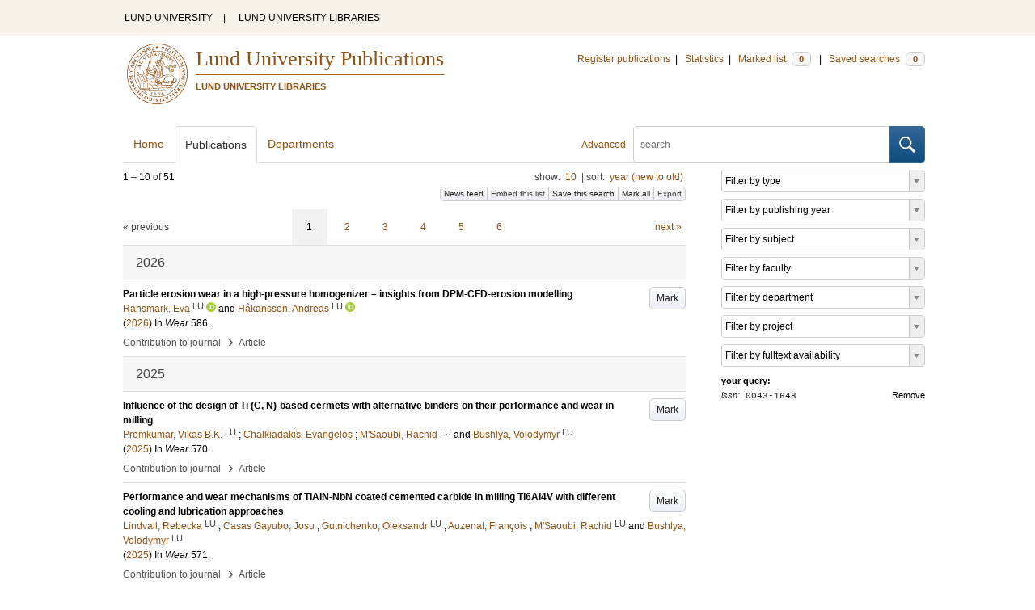

--- FILE ---
content_type: text/html; charset=utf-8
request_url: https://lup.lub.lu.se/search/publication?q=issn+exact+%220043-1648%22
body_size: 11932
content:
<!doctype html>
<html lang="en">
<head>
    <meta charset="utf-8"/>
    <title>Publications | Lund University Publications</title>
    <!--[if lt IE 9]>
    <script src="/search/assets/js/html5.js"></script>
    <![endif]-->
    <link rel="stylesheet" media="all" href="/search/assets/css/select2-style.css"/>
    <link rel="stylesheet" media="all" href="/search/assets/css/prettify.css"/>
    <link rel="stylesheet" media="all" href="/search/assets/css/style.css"/>

    <script src="/search/assets/js/jquery/jquery-3.6.0.min.js"></script>

    
        <script src="/search/assets/js/select2.min.js"></script>
    
        <!--[if lt IE 8]>
        <style type="text/css">
            input.button[type="submit"], button.button { border: none !important; }
            .button-append .button { height:30px; vertical-align:middle; }
            .button img { vertical-align: baseline; }
            nav > ul.horizontal, .short ul.horizontal { margin-right: -0.3em; }
            .search-form a, form.inline .button { margin-left: 0.3em; }
            .pagination li.prev, .pagination li.next { top: -2px; margin-right: -0.3em; }
            .select2-container-multi .select2-choices .select2-search-choice { padding-top: 1px; line-height: 16px; }
        </style>
        <![endif]-->
        <meta name="viewport" content="width=device-width, initial-scale=1, maximum-scale=1"/>
        <link rel="search" type="application/opensearchdescription+xml" href="https://lup.lub.lu.se/search/opensearch"/>
        <link rel="unapi-server" type="application/xml" href="https://lup.lub.lu.se/search/unapi"/>
        <link rel="alternate" type="application/rss+xml" title="Biblio hourly" href="https://lup.lub.lu.se/search/feed/hourly"/>
        <link rel="alternate" type="application/rss+xml" title="Biblio daily" href="https://lup.lub.lu.se/search/feed/daily"/>
        <link rel="alternate" type="application/rss+xml" title="Biblio weekly" href="https://lup.lub.lu.se/search/feed/weekly"/>
        <link rel="alternate" type="application/rss+xml" title="Biblio monthly" href="https://lup.lub.lu.se/search/feed/monthly"/>
        
    <meta name="totalResults" content="51"/>
    <meta name="startIndex" content="0"/>
    <meta name="itemsPerPage" content="10"/>
    <link rel="next" href="https://lup.lub.lu.se/search/publication?limit=10&amp;q=issn+exact+%220043-1648%22&amp;start=10"/>
    </head>
    <body lang="en">
        <div class="skipnav"><a href="#main-content">Skip to main content</a></div>
        <div id=godwrapper>
        <div class="topwrapper"> 
            <header class="topheader">
                <nav>
                    <a href="http://www.lu.se/">LUND UNIVERSITY</a><span class="divider">&nbsp;|&nbsp;</span>
                    <a href="http://www.lub.lu.se/">LUND UNIVERSITY LIBRARIES</a>
                </nav>
            </header>
        </div>
        
        <div class="wrapper">

            
            <header class="luheader">
                <div class="logo" role="banner"><img src="/search/assets/img/logo_lu_nolabel.svg" alt="Lund University"/></div>
                <div class="headerbox">
                <h1><a href="https://lup.lub.lu.se/search">Lund University Publications</a></h1>
                <h2>LUND UNIVERSITY LIBRARIES</h2>
                </div>
                <nav class="horizontal">
                    <a href="http://lucris.lu.se/" target="_blank">Register publications</a><span class="divider">&nbsp;|&nbsp;</span>
                    <a href="/lupStat" target="_blank">Statistics</a><span class="divider">&nbsp;|&nbsp;</span>
                    <a href="https://lup.lub.lu.se/search/marked">Marked list <span class="total-marked label">0</span></a><span class="divider">&nbsp;|&nbsp;</span>
                    <a href="https://lup.lub.lu.se/search/saved-searches">Saved searches <span class="total-saved-searches label">0</span></a>
                </nav>
            </header>
            
            <header>
                <form action="https://lup.lub.lu.se/search/simple_search" method="get" class="search-form" role="search">
  <a href="https://lup.lub.lu.se/search/advanced-search">Advanced</a>
  <div class="button-append"><input type="text" name="q" aria-label="search" value="" placeholder="search"><button class="button" type="submit"><img alt="search button" src="/search/assets/img/magnifying-glass.svg"/></button></div>
</form>

                <nav class="nav large">
                    <span><a href="https://lup.lub.lu.se/search">Home</a></span>
                    <span class="tab-active"><a href="https://lup.lub.lu.se/search/publication?sort=publicationstatus.desc&amp;sort=year.desc">Publications</a></span>
                    <span><a href="https://lup.lub.lu.se/search/organization">Departments</a></span>
                    
                </nav>
            </header>
            <main id="main-content" class="content">
                <ul class="plain wide hide" id="messages">
</ul>

                  <div id="hits">

    <header>
      <div class="search-range l"><span class="first">1</span> &ndash; <span class="last">10</span>&nbsp;of&nbsp;<span class="total">51</span></div>

      <div class="r">
    <ul class="horizontal">
        <li class="search-option">show: <a href="#search-limit-content">10</a></li>
        <li class="divider">|</li>
        <li class="search-option">sort: <a href="#search-sorts-content">year (new to old)</a></li>
    </ul>
</div>
    <div class="button-group r">
            <a role="button" class="button button-tiny button-gray" href="https://lup.lub.lu.se/search/feed/daily?q=issn+exact+%220043-1648%22">News feed</a><a role="button" class="search-option button button-tiny button-gray" href="#embed-list-content">Embed this list</a><a role="button" class="button button-tiny button-gray save-search" href="#">Save this search</a><a role="button" class="button button-tiny button-gray mark-all" href="#">Mark all</a><a role="button" class="search-option button button-tiny button-gray" href="#search-export-content">Export</a>
    </div>
<div class="search-option-content" id="search-limit-content">
    <a class="search-option-close close" href="#">Cancel</a>
    <ul class="horizontal">
                <li><a href="https://lup.lub.lu.se/search/search/publication?limit=5&q=issn+exact+%220043-1648%22">5</a></li>
                <li class="divider">|</li>
                <li><a href="https://lup.lub.lu.se/search/search/publication?limit=10&q=issn+exact+%220043-1648%22">10</a></li>
                <li class="divider">|</li>
                <li><a href="https://lup.lub.lu.se/search/search/publication?limit=15&q=issn+exact+%220043-1648%22">15</a></li>
                <li class="divider">|</li>
                <li><a href="https://lup.lub.lu.se/search/search/publication?limit=20&q=issn+exact+%220043-1648%22">20</a></li>
                <li class="divider">|</li>
                <li><a href="https://lup.lub.lu.se/search/search/publication?limit=50&q=issn+exact+%220043-1648%22">50</a></li>
                <li class="divider">|</li>
                <li><a href="https://lup.lub.lu.se/search/search/publication?limit=100&q=issn+exact+%220043-1648%22">100</a></li>
                <li class="divider">|</li>
                <li><a href="https://lup.lub.lu.se/search/search/publication?limit=250&q=issn+exact+%220043-1648%22">250</a></li>
    </ul>
</div>
<div class="search-option-content" id="search-sorts-content">
    <a class="search-option-close close" href="#">Cancel</a>    <form class="inline" action="https://lup.lub.lu.se/search/search/publication" method="get">
                <input type="hidden" name="q" value="issn exact &quot;0043-1648&quot;"/>
            <div class="form-field">
                <select name="sort" class="w-4 select" data-allow-clear="1">                        <option value="year.desc" selected>year (new to old)</option>                        <option value="year.asc">year (old to new)</option>                        <option value="relevance.desc">relevance</option>                        <option value="title.asc">title (a to z)</option>                        <option value="title.desc">title (z to a)</option>                        <option value="publication.asc">journal, book or series title (a to z)</option>                        <option value="publication.desc">journal, book or series title (z to a)</option>                        <option value="author.asc">first author (a to z)</option>                        <option value="author.desc">first author (z to a)</option>                        <option value="datecreated.desc">date added (new to old)</option>                        <option value="datecreated.asc">date added (old to new)</option>                        <option value="dateupdated.desc">date last changed (new to old)</option>                        <option value="dateupdated.asc">date last changed (old to new)</option>                        <option value="publicationstatus.desc">publication status (published first)</option>                        <option value="publicationstatus.asc">publication status (unpublished first)</option>                        <option value="dateapproved.desc">date approved (new to old)</option>                        <option value="dateapproved.asc">date approved (old to new)</option>                        <option value="type.asc">document type (a-z)</option>                        <option value="type.desc">document type (z-a)</option>                        <option value="publisher.asc">publisher name (a-z)</option>                        <option value="publisher.desc">publisher name (z-a)</option>
                </select>
            </div>
            <div class="form-field">
                <select name="sort" data-placeholder="and ..." class="w-4 select" data-allow-clear="1">
                        <option value="" label=" " selected></option>                        <option value="year.desc">year (new to old)</option>                        <option value="year.asc">year (old to new)</option>                        <option value="relevance.desc" selected>relevance</option>                        <option value="title.asc">title (a to z)</option>                        <option value="title.desc">title (z to a)</option>                        <option value="publication.asc">journal, book or series title (a to z)</option>                        <option value="publication.desc">journal, book or series title (z to a)</option>                        <option value="author.asc">first author (a to z)</option>                        <option value="author.desc">first author (z to a)</option>                        <option value="datecreated.desc">date added (new to old)</option>                        <option value="datecreated.asc">date added (old to new)</option>                        <option value="dateupdated.desc">date last changed (new to old)</option>                        <option value="dateupdated.asc">date last changed (old to new)</option>                        <option value="publicationstatus.desc">publication status (published first)</option>                        <option value="publicationstatus.asc">publication status (unpublished first)</option>                        <option value="dateapproved.desc">date approved (new to old)</option>                        <option value="dateapproved.asc">date approved (old to new)</option>                        <option value="type.asc">document type (a-z)</option>                        <option value="type.desc">document type (z-a)</option>                        <option value="publisher.asc">publisher name (a-z)</option>                        <option value="publisher.desc">publisher name (z-a)</option>
                </select>
            </div>
            <div class="form-field">
                <select name="sort" data-placeholder="and ..." class="w-4 select" data-allow-clear="1">
                        <option value="" label=" " selected></option>                        <option value="year.desc">year (new to old)</option>                        <option value="year.asc">year (old to new)</option>                        <option value="relevance.desc">relevance</option>                        <option value="title.asc">title (a to z)</option>                        <option value="title.desc">title (z to a)</option>                        <option value="publication.asc">journal, book or series title (a to z)</option>                        <option value="publication.desc">journal, book or series title (z to a)</option>                        <option value="author.asc">first author (a to z)</option>                        <option value="author.desc">first author (z to a)</option>                        <option value="datecreated.desc">date added (new to old)</option>                        <option value="datecreated.asc">date added (old to new)</option>                        <option value="dateupdated.desc">date last changed (new to old)</option>                        <option value="dateupdated.asc">date last changed (old to new)</option>                        <option value="publicationstatus.desc">publication status (published first)</option>                        <option value="publicationstatus.asc">publication status (unpublished first)</option>                        <option value="dateapproved.desc">date approved (new to old)</option>                        <option value="dateapproved.asc">date approved (old to new)</option>                        <option value="type.asc">document type (a-z)</option>                        <option value="type.desc">document type (z-a)</option>                        <option value="publisher.asc">publisher name (a-z)</option>                        <option value="publisher.desc">publisher name (z-a)</option>
                </select>
            </div>
        <div class="form-field">
            <button type="submit" class="button">Sort</button>
        </div>
    </form>
</div>
<div class="search-option-content" id="search-export-content">
    <a class="search-option-close close" href="#">Cancel</a>
    <form action="https://lup.lub.lu.se/search/publication/export" method="get">
                <input type="hidden" name="q" value="issn exact &quot;0043-1648&quot;"/>
        <div class="form-field">
            <select name="format" class="select">
                    <option value="xls">Excel - common fields</option>
                    <option value="xls2">Excel - all fields</option>
                    <option value="csv">CSV - common fields</option>
                    <option value="csv2">CSV - all fields</option>
                    <option value="bibtex">BibTeX</option>
                    <option value="ris">RIS (reference software)</option>
                    <option value="enw">RIS (End Note)</option>
            </select>
        </div>
        <div class="format-user-options">
            <div class="form-field">
                <label>style</label>
                <select name="style" class="select" data-minimum-results-for-search="15">
                        <option value="mla">MLA</option>
                        <option value="apa">APA</option>
                        <option value="chicago-author-date">Chicago author-date</option>
                        <option value="vancouver">Vancouver</option>
                </select>
            </div>
        </div>
        <div class="form-field">
            <button type="submit" class="button">Export</button>
        </div>
    </form>
    <script>
        (function() {
            var formats = $('#search-export-content select[name=format]').first();
            var formatUserOptions = $('#search-export-content .format-user-options');
            var showFormatOptions = function(fmt) {
                var format = formats.val();
                if (format === 'txt' || format === 'doc') {
                    formatUserOptions.css('display', 'inline');
                } else {
                    formatUserOptions.css('display', 'none');
                }
            };
            formats.change(function() { showFormatOptions(); });
            showFormatOptions();
        })();
    </script>
</div>

    <div class="search-option-content section" id="embed-list-content">
        <a class="search-option-close close" href="#">Close</a>
        <h4>Embed this list</h4>
        <form>
            <div class="form-field">
                <label>style</label>
                <select name="embed-style" class="select embed-style" data-allow-clear="1" data-placeholder="default">
                    <option value="" label=" "></option>
                        <option value="mla">MLA</option>
                        <option value="apa">APA</option>
                        <option value="chicago-author-date">Chicago author-date</option>
                        <option value="vancouver">Vancouver</option>
                </select>
            </div>
            <div class="clearfix">
                <div class="form-field l">
                    <label>width</label>
                    <input type="text" class="embed-width" value="100%"/>
                </div>
                <div class="form-field l">
                    <label>height</label>
                    <input type="text" class="embed-height" value="400"/>
                </div>
            </div>
            <div class="form-field">
                <label>hide</label>
                <div class="clearfix">
                    <label class="checkbox l"><input type="checkbox" name="hide-pagination" class="embed-hide-pagination" value="1"/> pagination</label>
                    <label class="checkbox l"><input type="checkbox" name="hide-info" class="embed-hide-info" value="1"/> info</label>
                    <label class="checkbox l"><input type="checkbox" name="hide-options" class="embed-hide-options" value="1"/> options</label>
                </div>
            </div>
        </form>
        <label>copy and paste the html snippet below into your own page:</label>
        <div class="code prettyprint iframe-code">
            <div><span class="tag">&lt;iframe</span>&nbsp;<span class="atn">src</span><span class="pun">=</span><span class="atv">"<span class="embed-url">https://lup.lub.lu.se/search/publication?embed=1&amp;q=issn+exact+%220043-1648%22</span><span class="embed-style-param"></span><span class="embed-hide-pagination-param" style="display:none;">&amp;amp;hide_pagination=1</span><span class="embed-hide-info-param" style="display:none;">&amp;amp;hide_info=1</span><span class="embed-hide-options-param" style="display:none;">&amp;amp;hide_options=1</span>"</span></div>
            <div>&nbsp;&nbsp;<span class="atn">width</span><span class="pun">=</span><span class="atv">"<span class="embed-width-value">100%</span>"</span></div>
            <div>&nbsp;&nbsp;<span class="atn">height</span><span class="pun">=</span><span class="atv">"<span class="embed-height-value">400</span>"</span></div>
            <div>&nbsp;&nbsp;<span class="atn">allowtransparency</span><span class="pun">=</span><span class="atv">"true"</span></div>
            <div>&nbsp;&nbsp;<span class="atn">frameborder</span><span class="pun">=</span><span class="atv">"0"</span><span class="tag">&gt;</span></div>
            <div class="tag">&lt;/iframe&gt;</div>
        </div>
    </div>
    </header>
    <div class="section">
    

<ul class="pagination">
  <li class="prev">&laquo; previous</li>
  <li class="current"><a href="https://lup.lub.lu.se/search/publication?limit=10&q=issn+exact+%220043-1648%22&start=0">1</a></li>
  <li><a href="https://lup.lub.lu.se/search/publication?limit=10&q=issn+exact+%220043-1648%22&start=10">2</a></li>
  <li><a href="https://lup.lub.lu.se/search/publication?limit=10&q=issn+exact+%220043-1648%22&start=20">3</a></li>
  <li><a href="https://lup.lub.lu.se/search/publication?limit=10&q=issn+exact+%220043-1648%22&start=30">4</a></li>
  <li><a href="https://lup.lub.lu.se/search/publication?limit=10&q=issn+exact+%220043-1648%22&start=40">5</a></li>
  <li><a href="https://lup.lub.lu.se/search/publication?limit=10&q=issn+exact+%220043-1648%22&start=50">6</a></li>
  <li class="next"><a href="https://lup.lub.lu.se/search/publication?limit=10&q=issn+exact+%220043-1648%22&start=10" class="underline-part">next &raquo;</a></li>
</ul>

<ul class="list">            <li class="heading">2026</li>
            <li class="short unmarked-record" id="bd66616a-aeb3-410f-b733-537a3513ac8a">
                        <a role="button" class="mark button button-gray r" href="#" data-marked="0" data-id="bd66616a-aeb3-410f-b733-537a3513ac8a">Mark</a>
<span class="title">
        <a href="https://lup.lub.lu.se/search/publication/bd66616a-aeb3-410f-b733-537a3513ac8a" target="_parent">Particle erosion wear in a high-pressure homogenizer – insights from DPM-CFD-erosion modelling</a>
</span>
    <div class="clearfix">

<span class="authors">	<span class="contributor vcard">			<a class="url" href="https://lup.lub.lu.se/search/person/9be42c7c-94ae-4cdc-9c47-6599c7c72e67" target="_parent">		<span class="fn">Ransmark, Eva</span></a>
				<sup title="Lund University" class="label label-plain locality">LU</sup>
				<a href="https://orcid.org/0009-0007-1393-5410"><img alt="orcid" style="height: 1em; width: auto" src="/search/assets/img/orcid64x64.png"/></a>
	</span> and 	<span class="contributor vcard">			<a class="url" href="https://lup.lub.lu.se/search/person/caa51160-0d87-4ecc-8b55-75ee3bd05962" target="_parent">		<span class="fn">Håkansson, Andreas</span></a>
				<sup title="Lund University" class="label label-plain locality">LU</sup>
				<a href="https://orcid.org/0000-0002-0002-661X"><img alt="orcid" style="height: 1em; width: auto" src="/search/assets/img/orcid64x64.png"/></a>
	</span></span>


    (<span class="year"><a href="https://lup.lub.lu.se/search/publication?q=publishingYear+exact+2026" target="_parent">2026</a></span>)


        In <span class="parent">Wear</span>
        <span class="volume">586</span>.


    </div>
    <ul class="horizontal">
        <li>
            <span class="type" href="https://lup.lub.lu.se/search/type/contributiontojournal" target="_parent">Contribution to journal</span>
            <span class="type larger">&nbsp;› </span>
            <span class="type" href="https://lup.lub.lu.se/search/type/contributiontojournal/article" target="_parent">Article</span>
        </li>
    </ul>

            </li>            <li class="heading">2025</li>
            <li class="short unmarked-record" id="92fba20e-1f7e-4d5e-aeb4-4019d5b16f87">
                        <a role="button" class="mark button button-gray r" href="#" data-marked="0" data-id="92fba20e-1f7e-4d5e-aeb4-4019d5b16f87">Mark</a>
<span class="title">
        <a href="https://lup.lub.lu.se/search/publication/92fba20e-1f7e-4d5e-aeb4-4019d5b16f87" target="_parent">Influence of the design of Ti (C, N)-based cermets with alternative binders on their performance and wear in milling</a>
</span>
    <div class="clearfix">

<span class="authors">	<span class="contributor vcard">			<a class="url" href="https://lup.lub.lu.se/search/person/3af83fb2-5e18-43e5-85eb-b85a97bc93ea" target="_parent">		<span class="fn">Premkumar, Vikas B.K.</span></a>
				<sup title="Lund University" class="label label-plain locality">LU</sup>
	</span>; 	<span class="contributor vcard">			<a class="url" href="https://lup.lub.lu.se/search/publication?q=author%3D%22Chalkiadakis%2C+Evangelos%22+or+(documentType+any+%22bookEditor+conferenceEditor%22+and+editor%3D%22Chalkiadakis%2C+Evangelos%22)" target="_parent">		<span class="fn">Chalkiadakis, Evangelos</span></a>
	</span>; 	<span class="contributor vcard">			<a class="url" href="https://lup.lub.lu.se/search/person/fb3798fe-2002-42c4-bf10-6dcab629299a" target="_parent">		<span class="fn">M'Saoubi, Rachid</span></a>
				<sup title="Lund University" class="label label-plain locality">LU</sup>
	</span> and 	<span class="contributor vcard">			<a class="url" href="https://lup.lub.lu.se/search/person/1f5cfcbd-ecbd-42aa-b2ea-d1a709ea3b40" target="_parent">		<span class="fn">Bushlya, Volodymyr</span></a>
				<sup title="Lund University" class="label label-plain locality">LU</sup>
	</span></span>


    (<span class="year"><a href="https://lup.lub.lu.se/search/publication?q=publishingYear+exact+2025" target="_parent">2025</a></span>)


        In <span class="parent">Wear</span>
        <span class="volume">570</span>.


    </div>
    <ul class="horizontal">
        <li>
            <span class="type" href="https://lup.lub.lu.se/search/type/contributiontojournal" target="_parent">Contribution to journal</span>
            <span class="type larger">&nbsp;› </span>
            <span class="type" href="https://lup.lub.lu.se/search/type/contributiontojournal/article" target="_parent">Article</span>
        </li>
    </ul>

            </li>
            <li class="short unmarked-record" id="460c9dc8-1c99-41e5-8c69-ec26d891f39f">
                        <a role="button" class="mark button button-gray r" href="#" data-marked="0" data-id="460c9dc8-1c99-41e5-8c69-ec26d891f39f">Mark</a>
<span class="title">
        <a href="https://lup.lub.lu.se/search/publication/460c9dc8-1c99-41e5-8c69-ec26d891f39f" target="_parent">Performance and wear mechanisms of TiAlN-NbN coated cemented carbide in milling Ti6Al4V with different cooling and lubrication approaches</a>
</span>
    <div class="clearfix">

<span class="authors">	<span class="contributor vcard">			<a class="url" href="https://lup.lub.lu.se/search/person/3a51a92d-ec73-45b5-9f3c-568d82dc876d" target="_parent">		<span class="fn">Lindvall, Rebecka</span></a>
				<sup title="Lund University" class="label label-plain locality">LU</sup>
	</span>; 	<span class="contributor vcard">			<a class="url" href="https://lup.lub.lu.se/search/publication?q=author%3D%22Casas+Gayubo%2C+Josu%22+or+(documentType+any+%22bookEditor+conferenceEditor%22+and+editor%3D%22Casas+Gayubo%2C+Josu%22)" target="_parent">		<span class="fn">Casas Gayubo, Josu</span></a>
	</span>; 	<span class="contributor vcard">			<a class="url" href="https://lup.lub.lu.se/search/person/998d7542-4a64-4093-9861-83422dba98b2" target="_parent">		<span class="fn">Gutnichenko, Oleksandr</span></a>
				<sup title="Lund University" class="label label-plain locality">LU</sup>
	</span>; 	<span class="contributor vcard">			<a class="url" href="https://lup.lub.lu.se/search/publication?q=author%3D%22Auzenat%2C+Fran%C3%A7ois%22+or+(documentType+any+%22bookEditor+conferenceEditor%22+and+editor%3D%22Auzenat%2C+Fran%C3%A7ois%22)" target="_parent">		<span class="fn">Auzenat, François</span></a>
	</span>; 	<span class="contributor vcard">			<a class="url" href="https://lup.lub.lu.se/search/person/fb3798fe-2002-42c4-bf10-6dcab629299a" target="_parent">		<span class="fn">M'Saoubi, Rachid</span></a>
				<sup title="Lund University" class="label label-plain locality">LU</sup>
	</span> and 	<span class="contributor vcard">			<a class="url" href="https://lup.lub.lu.se/search/person/1f5cfcbd-ecbd-42aa-b2ea-d1a709ea3b40" target="_parent">		<span class="fn">Bushlya, Volodymyr</span></a>
				<sup title="Lund University" class="label label-plain locality">LU</sup>
	</span></span>


    (<span class="year"><a href="https://lup.lub.lu.se/search/publication?q=publishingYear+exact+2025" target="_parent">2025</a></span>)


        In <span class="parent">Wear</span>
        <span class="volume">571</span>.


    </div>
    <ul class="horizontal">
        <li>
            <span class="type" href="https://lup.lub.lu.se/search/type/contributiontojournal" target="_parent">Contribution to journal</span>
            <span class="type larger">&nbsp;› </span>
            <span class="type" href="https://lup.lub.lu.se/search/type/contributiontojournal/article" target="_parent">Article</span>
        </li>
    </ul>

            </li>
            <li class="short unmarked-record" id="220b6fd7-6500-4f7f-aba3-118beeb13961">
                        <a role="button" class="mark button button-gray r" href="#" data-marked="0" data-id="220b6fd7-6500-4f7f-aba3-118beeb13961">Mark</a>
<span class="title">
        <a href="https://lup.lub.lu.se/search/publication/220b6fd7-6500-4f7f-aba3-118beeb13961" target="_parent">Wear behaviour of PVD (Ti,Si)N-(Ti,Al)N coated cemented carbide in down milling pearlitic compacted graphite iron</a>
</span>
    <div class="clearfix">

<span class="authors">	<span class="contributor vcard">			<a class="url" href="https://lup.lub.lu.se/search/person/a01d771d-ecc6-4c5c-ae01-ad5452665acf" target="_parent">		<span class="fn">Bello Bermejo, Juan Manuel</span></a>
				<sup title="Lund University" class="label label-plain locality">LU</sup>
				<a href="https://orcid.org/0000-0002-7980-8875"><img alt="orcid" style="height: 1em; width: auto" src="/search/assets/img/orcid64x64.png"/></a>
	</span>; 	<span class="contributor vcard">			<a class="url" href="https://lup.lub.lu.se/search/person/3a51a92d-ec73-45b5-9f3c-568d82dc876d" target="_parent">		<span class="fn">Lindvall, Rebecka</span></a>
				<sup title="Lund University" class="label label-plain locality">LU</sup>
	</span>; 	<span class="contributor vcard">			<a class="url" href="https://lup.lub.lu.se/search/publication?q=author%3D%22Saat%C3%A7i%2C+Berk%22+or+(documentType+any+%22bookEditor+conferenceEditor%22+and+editor%3D%22Saat%C3%A7i%2C+Berk%22)" target="_parent">		<span class="fn">Saatçi, Berk</span></a>
	</span>; 	<span class="contributor vcard">			<a class="url" href="https://lup.lub.lu.se/search/person/1300d488-50c2-4e31-8b74-197566e9b81b" target="_parent">		<span class="fn">Ståhl, Jan Eric</span></a>
				<sup title="Lund University" class="label label-plain locality">LU</sup>
	</span>; 	<span class="contributor vcard">			<a class="url" href="https://lup.lub.lu.se/search/publication?q=author%3D%22%C3%85berg%2C+Lena+Magnusson%22+or+(documentType+any+%22bookEditor+conferenceEditor%22+and+editor%3D%22%C3%85berg%2C+Lena+Magnusson%22)" target="_parent">		<span class="fn">Åberg, Lena Magnusson</span></a>
	</span>; 	<span class="contributor vcard">			<a class="url" href="https://lup.lub.lu.se/search/publication?q=author%3D%22Bohlin%2C+Oskar%22+or+(documentType+any+%22bookEditor+conferenceEditor%22+and+editor%3D%22Bohlin%2C+Oskar%22)" target="_parent">		<span class="fn">Bohlin, Oskar</span></a>
	</span> and 	<span class="contributor vcard">			<a class="url" href="https://lup.lub.lu.se/search/person/c057ca2e-d3bc-4565-8e98-4e555850756e" target="_parent">		<span class="fn">Windmark, Christina</span></a>
				<sup title="Lund University" class="label label-plain locality">LU</sup>
				<a href="https://orcid.org/0000-0002-1327-7944"><img alt="orcid" style="height: 1em; width: auto" src="/search/assets/img/orcid64x64.png"/></a>
	</span></span>


    (<span class="year"><a href="https://lup.lub.lu.se/search/publication?q=publishingYear+exact+2025" target="_parent">2025</a></span>)


        In <span class="parent">Wear</span>
        <span class="volume">570</span>.


    </div>
    <ul class="horizontal">
        <li>
            <span class="type" href="https://lup.lub.lu.se/search/type/contributiontojournal" target="_parent">Contribution to journal</span>
            <span class="type larger">&nbsp;› </span>
            <span class="type" href="https://lup.lub.lu.se/search/type/contributiontojournal/article" target="_parent">Article</span>
        </li>
    </ul>

            </li>
            <li class="short unmarked-record" id="ee03b4d9-f899-4e7d-a82b-dfebe05b3bd5">
                        <a role="button" class="mark button button-gray r" href="#" data-marked="0" data-id="ee03b4d9-f899-4e7d-a82b-dfebe05b3bd5">Mark</a>
<span class="title">
        <a href="https://lup.lub.lu.se/search/publication/ee03b4d9-f899-4e7d-a82b-dfebe05b3bd5" target="_parent">Impact of cutting tool and workpiece material on initial notch wear in turning</a>
</span>
    <div class="clearfix">

<span class="authors">	<span class="contributor vcard">			<a class="url" href="https://lup.lub.lu.se/search/person/e0e26a05-e1d5-435f-9b38-ace7d1bf9116" target="_parent">		<span class="fn">Sirtuli, Larissa Juliana</span></a>
				<sup title="Lund University" class="label label-plain locality">LU</sup>
				<a href="https://orcid.org/0000-0003-0670-3607"><img alt="orcid" style="height: 1em; width: auto" src="/search/assets/img/orcid64x64.png"/></a>
	</span>; 	<span class="contributor vcard">			<a class="url" href="https://lup.lub.lu.se/search/publication?q=author%3D%22Lindberg%2C+Fredrik%22+or+(documentType+any+%22bookEditor+conferenceEditor%22+and+editor%3D%22Lindberg%2C+Fredrik%22)" target="_parent">		<span class="fn">Lindberg, Fredrik</span></a>
	</span>; 	<span class="contributor vcard">			<a class="url" href="https://lup.lub.lu.se/search/publication?q=author%3D%22Boing%2C+Denis%22+or+(documentType+any+%22bookEditor+conferenceEditor%22+and+editor%3D%22Boing%2C+Denis%22)" target="_parent">		<span class="fn">Boing, Denis</span></a>
	</span>; 	<span class="contributor vcard">			<a class="url" href="https://lup.lub.lu.se/search/person/1f5cfcbd-ecbd-42aa-b2ea-d1a709ea3b40" target="_parent">		<span class="fn">Bushlya, Volodymyr</span></a>
				<sup title="Lund University" class="label label-plain locality">LU</sup>
	</span> and 	<span class="contributor vcard">			<a class="url" href="https://lup.lub.lu.se/search/person/47a212b1-5463-43c9-8407-dd7c75bfa7b7" target="_parent">		<span class="fn">Norgren, Susanne</span></a>
				<sup title="Lund University" class="label label-plain locality">LU</sup>
	</span></span>


    (<span class="year"><a href="https://lup.lub.lu.se/search/publication?q=publishingYear+exact+2025" target="_parent">2025</a></span>)


        In <span class="parent">Wear</span>
        <span class="volume">570</span>.


    </div>
    <ul class="horizontal">
        <li>
            <span class="type" href="https://lup.lub.lu.se/search/type/contributiontojournal" target="_parent">Contribution to journal</span>
            <span class="type larger">&nbsp;› </span>
            <span class="type" href="https://lup.lub.lu.se/search/type/contributiontojournal/article" target="_parent">Article</span>
        </li>
    </ul>

            </li>
            <li class="short unmarked-record" id="6a6dc042-98f0-4ccf-b436-197b72aa5faf">
                        <a role="button" class="mark button button-gray r" href="#" data-marked="0" data-id="6a6dc042-98f0-4ccf-b436-197b72aa5faf">Mark</a>
<span class="title">
        <a href="https://lup.lub.lu.se/search/publication/6a6dc042-98f0-4ccf-b436-197b72aa5faf" target="_parent">Mapping of friction, wear and particle emissions from high-speed train brakes</a>
</span>
    <div class="clearfix">

<span class="authors">	<span class="contributor vcard">			<a class="url" href="https://lup.lub.lu.se/search/person/49ab083e-2383-447e-8e51-9bb61b5c74a7" target="_parent">		<span class="fn">Lyu, Yezhe</span></a>
				<sup title="Lund University" class="label label-plain locality">LU</sup>
				<a href="https://orcid.org/0000-0001-7560-6232"><img alt="orcid" style="height: 1em; width: auto" src="/search/assets/img/orcid64x64.png"/></a>
	</span>; 	<span class="contributor vcard">			<a class="url" href="https://lup.lub.lu.se/search/publication?q=author%3D%22Zhang%2C+Qixiang%22+or+(documentType+any+%22bookEditor+conferenceEditor%22+and+editor%3D%22Zhang%2C+Qixiang%22)" target="_parent">		<span class="fn">Zhang, Qixiang</span></a>
	</span>; 	<span class="contributor vcard">			<a class="url" href="https://lup.lub.lu.se/search/publication?q=author%3D%22Tanzeglock%2C+Leonie%22+or+(documentType+any+%22bookEditor+conferenceEditor%22+and+editor%3D%22Tanzeglock%2C+Leonie%22)" target="_parent">		<span class="fn">Tanzeglock, Leonie</span></a>
	</span>; 	<span class="contributor vcard">			<a class="url" href="https://lup.lub.lu.se/search/publication?q=author%3D%22Tu%2C+Minghui%22+or+(documentType+any+%22bookEditor+conferenceEditor%22+and+editor%3D%22Tu%2C+Minghui%22)" target="_parent">		<span class="fn">Tu, Minghui</span></a>
	</span>; 	<span class="contributor vcard">			<a class="url" href="https://lup.lub.lu.se/search/publication?q=author%3D%22Mo%2C+Jiliang%22+or+(documentType+any+%22bookEditor+conferenceEditor%22+and+editor%3D%22Mo%2C+Jiliang%22)" target="_parent">		<span class="fn">Mo, Jiliang</span></a>
	</span>; 	<span class="contributor vcard">			<a class="url" href="https://lup.lub.lu.se/search/publication?q=author%3D%22Okuda%2C+Tomoaki%22+or+(documentType+any+%22bookEditor+conferenceEditor%22+and+editor%3D%22Okuda%2C+Tomoaki%22)" target="_parent">		<span class="fn">Okuda, Tomoaki</span></a>
	</span>; 	<span class="contributor vcard">			<a class="url" href="https://lup.lub.lu.se/search/person/7f6ee433-447b-4cd4-aa9b-aa9cac69d168" target="_parent">		<span class="fn">Pagels, Joakim</span></a>
				<sup title="Lund University" class="label label-plain locality">LU</sup>
	</span> and 	<span class="contributor vcard">			<a class="url" href="https://lup.lub.lu.se/search/person/dab3c103-f182-40d7-881a-f12cd05769ce" target="_parent">		<span class="fn">Wahlström, Jens</span></a>
				<sup title="Lund University" class="label label-plain locality">LU</sup>
				<a href="https://orcid.org/0000-0003-0696-7506"><img alt="orcid" style="height: 1em; width: auto" src="/search/assets/img/orcid64x64.png"/></a>
	</span></span>


    (<span class="year"><a href="https://lup.lub.lu.se/search/publication?q=publishingYear+exact+2025" target="_parent">2025</a></span>)


        In <span class="parent">Wear</span>
        <span class="volume">572-573</span>.


    </div>
    <ul class="horizontal">
        <li>
            <span class="type" href="https://lup.lub.lu.se/search/type/contributiontojournal" target="_parent">Contribution to journal</span>
            <span class="type larger">&nbsp;› </span>
            <span class="type" href="https://lup.lub.lu.se/search/type/contributiontojournal/article" target="_parent">Article</span>
        </li>
    </ul>

            </li>
            <li class="short unmarked-record" id="c1b5d903-2e20-42b7-a855-6bc3f4300de8">
                        <a role="button" class="mark button button-gray r" href="#" data-marked="0" data-id="c1b5d903-2e20-42b7-a855-6bc3f4300de8">Mark</a>
<span class="title">
        <a href="https://lup.lub.lu.se/search/publication/c1b5d903-2e20-42b7-a855-6bc3f4300de8" target="_parent">Simulation of friction and wear for a low-steel brake material based on experimental pv-mapping of its basic constituents</a>
</span>
    <div class="clearfix">

<span class="authors">	<span class="contributor vcard">			<a class="url" href="https://lup.lub.lu.se/search/person/6d2f19ef-df51-4cbd-8d9e-e0bb562ad49a" target="_parent">		<span class="fn">Francesco, Varriale</span></a>
				<sup title="Lund University" class="label label-plain locality">LU</sup>
	</span>; 	<span class="contributor vcard">			<a class="url" href="https://lup.lub.lu.se/search/publication?q=author%3D%22Davide%2C+Carlevaris%22+or+(documentType+any+%22bookEditor+conferenceEditor%22+and+editor%3D%22Davide%2C+Carlevaris%22)" target="_parent">		<span class="fn">Davide, Carlevaris</span></a>
	</span>; 	<span class="contributor vcard">			<a class="url" href="https://lup.lub.lu.se/search/person/49ab083e-2383-447e-8e51-9bb61b5c74a7" target="_parent">		<span class="fn">Yezhe, Lyu</span></a>
				<sup title="Lund University" class="label label-plain locality">LU</sup>
				<a href="https://orcid.org/0000-0001-7560-6232"><img alt="orcid" style="height: 1em; width: auto" src="/search/assets/img/orcid64x64.png"/></a>
	</span> and 	<span class="contributor vcard">			<a class="url" href="https://lup.lub.lu.se/search/person/dab3c103-f182-40d7-881a-f12cd05769ce" target="_parent">		<span class="fn">Jens, Wahlström</span></a>
				<sup title="Lund University" class="label label-plain locality">LU</sup>
				<a href="https://orcid.org/0000-0003-0696-7506"><img alt="orcid" style="height: 1em; width: auto" src="/search/assets/img/orcid64x64.png"/></a>
	</span></span>


    (<span class="year"><a href="https://lup.lub.lu.se/search/publication?q=publishingYear+exact+2025" target="_parent">2025</a></span>)


        In <span class="parent">Wear</span>
        <span class="volume">572-573</span>.


    </div>
    <ul class="horizontal">
        <li>
            <span class="type" href="https://lup.lub.lu.se/search/type/contributiontojournal" target="_parent">Contribution to journal</span>
            <span class="type larger">&nbsp;› </span>
            <span class="type" href="https://lup.lub.lu.se/search/type/contributiontojournal/article" target="_parent">Article</span>
        </li>
    </ul>

            </li>
            <li class="short unmarked-record" id="36bf0f65-62a0-4434-8920-33c8b6a93372">
                        <a role="button" class="mark button button-gray r" href="#" data-marked="0" data-id="36bf0f65-62a0-4434-8920-33c8b6a93372">Mark</a>
<span class="title">
        <a href="https://lup.lub.lu.se/search/publication/36bf0f65-62a0-4434-8920-33c8b6a93372" target="_parent">Analysis of tool wear in micromilling Ti6Al4V and its impact on generated surface integrity</a>
</span>
    <div class="clearfix">

<span class="authors">	<span class="contributor vcard">			<a class="url" href="https://lup.lub.lu.se/search/publication?q=author%3D%22Gon%C3%A7alves%2C+Maria+Clara+Coimbra%22+or+(documentType+any+%22bookEditor+conferenceEditor%22+and+editor%3D%22Gon%C3%A7alves%2C+Maria+Clara+Coimbra%22)" target="_parent">		<span class="fn">Gonçalves, Maria Clara Coimbra</span></a>
	</span>; 	<span class="contributor vcard">			<a class="url" href="https://lup.lub.lu.se/search/publication?q=author%3D%22Alsters%2C+Rob%22+or+(documentType+any+%22bookEditor+conferenceEditor%22+and+editor%3D%22Alsters%2C+Rob%22)" target="_parent">		<span class="fn">Alsters, Rob</span></a>
	</span>; 	<span class="contributor vcard">			<a class="url" href="https://lup.lub.lu.se/search/publication?q=author%3D%22Curtis%2C+David%22+or+(documentType+any+%22bookEditor+conferenceEditor%22+and+editor%3D%22Curtis%2C+David%22)" target="_parent">		<span class="fn">Curtis, David</span></a>
	</span>; 	<span class="contributor vcard">			<a class="url" href="https://lup.lub.lu.se/search/person/1f5cfcbd-ecbd-42aa-b2ea-d1a709ea3b40" target="_parent">		<span class="fn">Bushlya, Volodymyr</span></a>
				<sup title="Lund University" class="label label-plain locality">LU</sup>
	</span>; 	<span class="contributor vcard">			<a class="url" href="https://lup.lub.lu.se/search/person/fb3798fe-2002-42c4-bf10-6dcab629299a" target="_parent">		<span class="fn">M'Saoubi, Rachid</span></a>
				<sup title="Lund University" class="label label-plain locality">LU</sup>
	</span> and 	<span class="contributor vcard">			<a class="url" href="https://lup.lub.lu.se/search/publication?q=author%3D%22Ghadbeigi%2C+Hassan%22+or+(documentType+any+%22bookEditor+conferenceEditor%22+and+editor%3D%22Ghadbeigi%2C+Hassan%22)" target="_parent">		<span class="fn">Ghadbeigi, Hassan</span></a>
	</span></span>


    (<span class="year"><a href="https://lup.lub.lu.se/search/publication?q=publishingYear+exact+2025" target="_parent">2025</a></span>)


        In <span class="parent">Wear</span>
        <span class="volume">570</span>.


    </div>
    <ul class="horizontal">
        <li>
            <span class="type" href="https://lup.lub.lu.se/search/type/contributiontojournal" target="_parent">Contribution to journal</span>
            <span class="type larger">&nbsp;› </span>
            <span class="type" href="https://lup.lub.lu.se/search/type/contributiontojournal/article" target="_parent">Article</span>
        </li>
    </ul>

            </li>
            <li class="short unmarked-record" id="474f8c41-c90a-430b-9bc4-4867ca66a2dd">
                        <a role="button" class="mark button button-gray r" href="#" data-marked="0" data-id="474f8c41-c90a-430b-9bc4-4867ca66a2dd">Mark</a>
<span class="title">
        <a href="https://lup.lub.lu.se/search/publication/474f8c41-c90a-430b-9bc4-4867ca66a2dd" target="_parent">Quantification of tool wear mechanisms in machining : the case of controlled-microstructure AISI 316L</a>
</span>
    <div class="clearfix">

<span class="authors">	<span class="contributor vcard">			<a class="url" href="https://lup.lub.lu.se/search/person/9d0dd8d6-3b2d-4d27-8325-2133b92101bb" target="_parent">		<span class="fn">Hrechuk, Andrii</span></a>
				<sup title="Lund University" class="label label-plain locality">LU</sup>
				<a href="https://orcid.org/0000-0002-7249-2003"><img alt="orcid" style="height: 1em; width: auto" src="/search/assets/img/orcid64x64.png"/></a>
	</span>; 	<span class="contributor vcard">			<a class="url" href="https://lup.lub.lu.se/search/person/7e9475be-ea93-4316-b8fa-c1357279a3d6" target="_parent">		<span class="fn">Slipchenko, Kateryna</span></a>
				<sup title="Lund University" class="label label-plain locality">LU</sup>
				<a href="https://orcid.org/0000-0002-4305-0548"><img alt="orcid" style="height: 1em; width: auto" src="/search/assets/img/orcid64x64.png"/></a>
	</span>; 	<span class="contributor vcard">			<a class="url" href="https://lup.lub.lu.se/search/publication?q=author%3D%22Maistro%2C+Giulio%22+or+(documentType+any+%22bookEditor+conferenceEditor%22+and+editor%3D%22Maistro%2C+Giulio%22)" target="_parent">		<span class="fn">Maistro, Giulio</span></a>
	</span> and 	<span class="contributor vcard">			<a class="url" href="https://lup.lub.lu.se/search/person/1f5cfcbd-ecbd-42aa-b2ea-d1a709ea3b40" target="_parent">		<span class="fn">Bushlya, Volodymyr</span></a>
				<sup title="Lund University" class="label label-plain locality">LU</sup>
	</span></span>


    (<span class="year"><a href="https://lup.lub.lu.se/search/publication?q=publishingYear+exact+2025" target="_parent">2025</a></span>)


        In <span class="parent">Wear</span>
        <span class="volume">570</span>.


    </div>
    <ul class="horizontal">
        <li>
            <span class="type" href="https://lup.lub.lu.se/search/type/contributiontojournal" target="_parent">Contribution to journal</span>
            <span class="type larger">&nbsp;› </span>
            <span class="type" href="https://lup.lub.lu.se/search/type/contributiontojournal/article" target="_parent">Article</span>
        </li>
    </ul>

            </li>
            <li class="short unmarked-record" id="5055b46f-adb9-4fe1-b8bd-25f51d25fe42">
                        <a role="button" class="mark button button-gray r" href="#" data-marked="0" data-id="5055b46f-adb9-4fe1-b8bd-25f51d25fe42">Mark</a>
<span class="title">
        <a href="https://lup.lub.lu.se/search/publication/5055b46f-adb9-4fe1-b8bd-25f51d25fe42" target="_parent">On the influence of carbides in laser-cladded coating on friction, wear, and airborne particle emissions of disc brakes</a>
</span>
    <div class="clearfix">

<span class="authors">	<span class="contributor vcard">			<a class="url" href="https://lup.lub.lu.se/search/person/d521b7ec-6bd3-457a-b3e2-8471121bdfcf" target="_parent">		<span class="fn">Dridi, Bassent</span></a>
				<sup title="Lund University" class="label label-plain locality">LU</sup>
	</span>; 	<span class="contributor vcard">			<a class="url" href="https://lup.lub.lu.se/search/person/d6b6346a-1597-4714-abc4-6af9cab6153e" target="_parent">		<span class="fn">Hjelm, Rikard</span></a>
				<sup title="Lund University" class="label label-plain locality">LU</sup>
	</span>; 	<span class="contributor vcard">			<a class="url" href="https://lup.lub.lu.se/search/publication?q=author%3D%22Lattanzi%2C+Lucia%22+or+(documentType+any+%22bookEditor+conferenceEditor%22+and+editor%3D%22Lattanzi%2C+Lucia%22)" target="_parent">		<span class="fn">Lattanzi, Lucia</span></a>
	</span>; 	<span class="contributor vcard">			<a class="url" href="https://lup.lub.lu.se/search/publication?q=author%3D%22Awe%2C+Samuel%22+or+(documentType+any+%22bookEditor+conferenceEditor%22+and+editor%3D%22Awe%2C+Samuel%22)" target="_parent">		<span class="fn">Awe, Samuel</span></a>
	</span>; 	<span class="contributor vcard">			<a class="url" href="https://lup.lub.lu.se/search/person/7f6ee433-447b-4cd4-aa9b-aa9cac69d168" target="_parent">		<span class="fn">Pagels, Joakim</span></a>
				<sup title="Lund University" class="label label-plain locality">LU</sup>
	</span>; 	<span class="contributor vcard">			<a class="url" href="https://lup.lub.lu.se/search/person/dab3c103-f182-40d7-881a-f12cd05769ce" target="_parent">		<span class="fn">Wahlström, Jens</span></a>
				<sup title="Lund University" class="label label-plain locality">LU</sup>
				<a href="https://orcid.org/0000-0003-0696-7506"><img alt="orcid" style="height: 1em; width: auto" src="/search/assets/img/orcid64x64.png"/></a>
	</span> and 	<span class="contributor vcard">			<a class="url" href="https://lup.lub.lu.se/search/person/49ab083e-2383-447e-8e51-9bb61b5c74a7" target="_parent">		<span class="fn">Lyu, Yezhe</span></a>
				<sup title="Lund University" class="label label-plain locality">LU</sup>
				<a href="https://orcid.org/0000-0001-7560-6232"><img alt="orcid" style="height: 1em; width: auto" src="/search/assets/img/orcid64x64.png"/></a>
	</span></span>


    (<span class="year"><a href="https://lup.lub.lu.se/search/publication?q=publishingYear+exact+2025" target="_parent">2025</a></span>)


        In <span class="parent">Wear</span>
        <span class="volume">576-577</span>.


    </div>
    <ul class="horizontal">
        <li>
            <span class="type" href="https://lup.lub.lu.se/search/type/contributiontojournal" target="_parent">Contribution to journal</span>
            <span class="type larger">&nbsp;› </span>
            <span class="type" href="https://lup.lub.lu.se/search/type/contributiontojournal/article" target="_parent">Article</span>
        </li>
    </ul>

            </li>
</ul>


<ul class="pagination">
  <li class="prev">&laquo; previous</li>
  <li class="current"><a href="https://lup.lub.lu.se/search/publication?limit=10&q=issn+exact+%220043-1648%22&start=0">1</a></li>
  <li><a href="https://lup.lub.lu.se/search/publication?limit=10&q=issn+exact+%220043-1648%22&start=10">2</a></li>
  <li><a href="https://lup.lub.lu.se/search/publication?limit=10&q=issn+exact+%220043-1648%22&start=20">3</a></li>
  <li><a href="https://lup.lub.lu.se/search/publication?limit=10&q=issn+exact+%220043-1648%22&start=30">4</a></li>
  <li><a href="https://lup.lub.lu.se/search/publication?limit=10&q=issn+exact+%220043-1648%22&start=40">5</a></li>
  <li><a href="https://lup.lub.lu.se/search/publication?limit=10&q=issn+exact+%220043-1648%22&start=50">6</a></li>
  <li class="next"><a href="https://lup.lub.lu.se/search/publication?limit=10&q=issn+exact+%220043-1648%22&start=10" class="underline-part">next &raquo;</a></li>
</ul>

    </div>
  </div>
  <aside id="facets" class="small">
    <ul class="plain">
  <li title="Filter by document type">
    <select aria-label="Filter by type" class="select search-facet"
        data-minimum-results-for-search="100"
        data-placeholder="Filter by type"
        data-index="documentType">
        <option value="" label=" "></option>
        <option value="contributiontojournal">Contribution to journal (50)</option>
        <option value="contributiontobookanthology">Chapter in Book/Report/Conference proceeding (1)</option>
    </select>
  </li>      
  <li title="Filter by publishing year">
    <select aria-label="Filter by publishing year" class="select search-facet"
      data-minimum-results-for-search="100"
      data-placeholder="Filter by publishing year"
      data-index="year">
      <option value="" label=" "></option>
      <option value="2026">2026 (1)</option>
      <option value="2025">2025 (11)</option>
      <option value="2024">2024 (1)</option>
      <option value="2023">2023 (7)</option>
      <option value="2021">2021 (5)</option>
      <option value="2020">2020 (2)</option>
      <option value="2019">2019 (3)</option>
      <option value="2018">2018 (3)</option>
      <option value="2017">2017 (4)</option>
      <option value="2016">2016 (1)</option>
      <option value="2015">2015 (3)</option>
      <option value="2014">2014 (1)</option>
      <option value="2013">2013 (3)</option>
      <option value="2011">2011 (2)</option>
      <option value="2010">2010 (1)</option>
      <option value="2009">2009 (1)</option>
      <option value="2006">2006 (1)</option>
      <option value="1992">1992 (1)</option>
    </select>
  </li>
  <li title="Filter by subject">
    <select aria-label="Filter by subject" class="select search-facet"
      data-minimum-results-for-search="100"
      data-placeholder="Filter by subject"
      data-index="subject">
      <option value="" label=" "></option>
      <option value="20399">Other Mechanical Engineering (18)</option>
      <option value="20505">Manufacturing, Surface and Joining Technology (16)</option>
      <option value="205">Materials Engineering (8)</option>
      <option value="203">Mechanical Engineering (4)</option>
      <option value="20506">Metallurgy and Metallic Materials (4)</option>
      <option value="20302">Vehicle and Aerospace Engineering (2)</option>
      <option value="10402">Physical Chemistry (including Surface- and Colloid Chemistry) (1)</option>
      <option value="20306">Fluid Mechanics (1)</option>
      <option value="20407">Circular Food Process Technologies (1)</option>
      <option value="20502">Composite Science and Engineering (1)</option>
      <option value="20599">Other Materials Engineering (1)</option>
    </select>
  </li>
  <li title="Filter by faculty">
    <select aria-label="Filter by faculty" class="select search-facet"
      data-placeholder="Filter by faculty"
      data-index="department">
      <option value="" label=" "></option>
      
      <option value="v1000170">Faculty of Engineering, LTH (38)</option>
      
      <option value="v1000600">Faculty of Science (5)</option>
    </select>
  </li>
  <li title="Filter by department">
    <select aria-label="Filter by department" class="select search-facet"
      data-placeholder="Filter by department"
      data-index="department">
      <option value="" label=" "></option>
<!--      <option value="v1000200">v1000200 &ndash;  (38)</option>
-->
          <option value="v1000200">Departments at LTH (38)</option>
          
<!--      <option value="v1000248">v1000248 &ndash;  (35)</option>
-->
          <option value="v1000248">Department of Industrial and Mechanical Sciences (35)</option>
          
<!--      <option value="v1000249">v1000249 &ndash;  (29)</option>
-->
          <option value="v1000249">Production and Materials Engineering (29)</option>
          
<!--      <option value="v1001235">v1001235 &ndash;  (26)</option>
-->
          <option value="v1001235">Strategic research areas (SRA) (26)</option>
          
<!--      <option value="v1001345">v1001345 &ndash;  (26)</option>
-->
          <option value="v1001345">Profile areas and other strong research environments (26)</option>
          
<!--      <option value="v1001246">v1001246 &ndash;  (23)</option>
-->
          <option value="v1001246">SPI: Sustainable Production Initiative (23)</option>
          
<!--      <option value="v1000171">v1000171 &ndash;  (12)</option>
-->
          <option value="v1000171">Other operations, LTH (12)</option>
          
<!--      <option value="v1000190">v1000190 &ndash;  (12)</option>
-->
          <option value="v1000190">NanoLund: Centre for Nanoscience (12)</option>
          
<!--      <option value="v1001502">v1001502 &ndash;  (8)</option>
-->
          <option value="v1001502">LTH Profile areas (8)</option>
          
<!--      <option value="v1001743">v1001743 &ndash;  (5)</option>
-->
          <option value="v1001743">Competence centers, LTH (5)</option>
          
<!--      <option value="v1001746">v1001746 &ndash;  (5)</option>
-->
          <option value="v1001746">Sentio: Integrated Sensors and Adaptive Technology for Sustainable Products and Manufacturing (5)</option>
          
<!--      <option value="v1001503">v1001503 &ndash;  (4)</option>
-->
          <option value="v1001503">LTH Profile Area: Aerosols (4)</option>
          
<!--      <option value="v1001504">v1001504 &ndash;  (4)</option>
-->
          <option value="v1001504">LTH Profile Area: Nanoscience and Semiconductor Technology (4)</option>
          
<!--      <option value="v1001565">v1001565 &ndash;  (4)</option>
-->
          <option value="v1001565">Mechanics, Materials and Component Design (4)</option>
          
<!--      <option value="v1000189">v1000189 &ndash;  (3)</option>
-->
          <option value="v1000189">Metalund (3)</option>
          
<!--      <option value="v1000235">v1000235 &ndash;  (3)</option>
-->
          <option value="v1000235">Department of Design Sciences (3)</option>
          
<!--      <option value="v1000237">v1000237 &ndash;  (3)</option>
-->
          <option value="v1000237">Ergonomics and Aerosol Technology (3)</option>
          
<!--      <option value="v1000226">v1000226 &ndash;  (2)</option>
-->
          <option value="v1000226">Department of Construction Sciences (2)</option>
          
<!--      <option value="v1000231">v1000231 &ndash;  (2)</option>
-->
          <option value="v1000231">Solid Mechanics (2)</option>
          
<!--      <option value="v1000250">v1000250 &ndash;  (2)</option>
-->
          <option value="v1000250">Machine Elements (2)</option>
          
<!--      <option value="v1000615">v1000615 &ndash;  (2)</option>
-->
          <option value="v1000615">Centre for Environmental and Climate Science (CEC) (2)</option>
          
<!--      <option value="v1000618">v1000618 &ndash;  (2)</option>
-->
          <option value="v1000618">MERGE: ModElling the Regional and Global Earth system (2)</option>
          
<!--      <option value="v1000245">v1000245 &ndash;  (1)</option>
-->
          <option value="v1000245">Division of Food and Pharma (1)</option>
          
<!--      <option value="v1000282">v1000282 &ndash;  (1)</option>
-->
          <option value="v1000282">Educational programmes, LTH (1)</option>
          
<!--      <option value="v1000621">v1000621 &ndash;  (1)</option>
-->
          <option value="v1000621">Department of Physics (1)</option>
          
<!--      <option value="v1000629">v1000629 &ndash;  (1)</option>
-->
          <option value="v1000629">Nuclear physics (1)</option>
          
<!--      <option value="v1000634">v1000634 &ndash;  (1)</option>
-->
          <option value="v1000634">Department of Geology (1)</option>
          
<!--      <option value="v1000647">v1000647 &ndash;  (1)</option>
-->
          <option value="v1000647">Department of Chemistry (1)</option>
          
<!--      <option value="v1000651">v1000651 &ndash;  (1)</option>
-->
          <option value="v1000651">Centre for Analysis and Synthesis (1)</option>
          
<!--      <option value="v1001275">v1001275 &ndash;  (1)</option>
-->
          <option value="v1001275">Production and Materials Engineering (master) (1)</option>
          
<!--      <option value="v1001508">v1001508 &ndash;  (1)</option>
-->
          <option value="v1001508">LTH Profile Area: The Energy Transition (1)</option>
          
<!--      <option value="v1001528">v1001528 &ndash;  (1)</option>
-->
          <option value="v1001528">Lund University Profile areas (1)</option>
          
<!--      <option value="v1001531">v1001531 &ndash;  (1)</option>
-->
          <option value="v1001531">LU Profile Area: Light and Materials (1)</option>
          
<!--      <option value="v1001618">v1001618 &ndash;  (1)</option>
-->
          <option value="v1001618">LTH Profile Area: Food and Bio (1)</option>
          
<!--      <option value="v1001661">v1001661 &ndash;  (1)</option>
-->
          <option value="v1001661">Department of Process and Life Science Engineering (1)</option>
          
<!--      <option value="v1001700">v1001700 &ndash;  (1)</option>
-->
          <option value="v1001700">SEM-lab (1)</option>
          
    </select>
  </li>  
  <li title="Filter by project">
    <select aria-label="Filter by project" class="select search-facet"
      data-placeholder="Filter by project"
      data-index="project">
      <option value="" label=" "></option>            <option value="91ca2d19-478f-449b-9c92-114228275df4">Flintstone2020 (2)</option>                <option value="c203b3bc-6ef5-4a98-97b9-6b887bbf6ac7">Lead-Free Copper Alloys in Products and Components (1)</option>                <option value="ead270ff-7387-41d9-8226-315988d1e176">Lead-free brass (1)</option>    
    </select>
  </li>
  <li title="Filter by fulltext availability">
    <select aria-label="Filter by fulltext availability" class="select search-facet"
      data-placeholder="Filter by fulltext availability"
      data-index="fulltext">
      <option value="" label=" "></option>
      
      <option value="1">Only publications with fulltext (2)</option>
    </select>
  </li>

</ul>

<dl>
  <dt>your query:</dt>
  <dd>    <a class="r" href="https://lup.lub.lu.se/search/publication">Remove</a>
    <span class="code"><span class=query-field>issn:</span> 0043-1648</span>
  </dd>
</dl>

  </aside>
            </main>
        </div>
                <div class="footerwrapper">
                        <footer>
                                <span>Built with <a href="http://librecat.org">LibreCat&nbsp;&nbsp;<img alt="librecat" src="/search/assets/img/librecat.png"/></a></span>
                                <nav class="plain">
                                    <a href="https://lup.lub.lu.se/search/doc/userguide">User guide</a><span class="divider">&nbsp;|&nbsp;</span>
                                    <!--
                                            <a href="https://lup.lub.lu.se/search/doc/api">Download &amp; API</a><span class="divider">&nbsp;|&nbsp;</span>
                                    -->
                                    <a href="https://www.ub.lu.se/accessibility-lund-university-publications">About accessibility</a><span class="divider">&nbsp;|&nbsp;</span>
                                    <a href="https://lup.lub.lu.se/search/contact">Contact</a>
                                </nav>
                        </footer>
                </div>
        <script>
    
    
        function yearRangeToCQL(field, val) {
            str = $.trim(val);
            str = str.replace(/[^0-9\-<>= ]/g,' ');
            str = str.replace(/[ ][ ]+/g,' ');
        
            var q = '';   
            var matches;
            
            if (str.match(/^- *[1-9][0-9]{3}$/))
                str = str.replace('-', '<=');
            if (str.match(/^[1-9][0-9]{3} *-$/))
                str = str.replace('-', '>=');

            if (matches = str.match(/^[1-9][0-9]{3}$/)) {
                q = field+' = '+matches[0];
            }   else if( matches = /^([1-9][0-9]{3}) *- *([1-9][0-9]{3})$/.exec(str)) {
                if (parseInt(matches[1]) > parseInt(matches[2]))
                    return "";
                q = field + ' >= ' + matches[1] + ' and ' + field + ' <= ' + matches[2];
            } else if( matches = /^([><=])(=)? *([1-9][0-9]{3})$/.exec(str) ) {
                q = field +' '+ matches[1] + ((matches[2] && matches[1]!= '=') ? '=' : '') +' '+ matches[3]; 
            } 

            return q; 
        }
        
        
        function validate_range(val) {
            var check = yearRangeToCQL('x', val);
            if (check.length > 0) 
                return [{id: val, text: val}];
            else return [];
        }
   
    // tab-nav
        $('.tab-nav').each(function() {
            var tabs  = $(this);
            var activeTab = tabs.children(':first');
            var content   = $('#'+activeTab.children('a:first').prop('href').split('#')[1]);
            tabs.on('click', '.tabbable a', function(evt) {
                evt.preventDefault();
                activeTab.removeClass('tab-active');
                content.removeClass('tab-active');
                activeTab = $(this).parent().addClass('tab-active');
                content   = $('#'+$(this).prop('href').split('#')[1]).addClass('tab-active');
        console.log(content);
            });
        });

 
                // select
                $('.select').each(function() {
                    var select = $(this);
                    var params = {minimumResultsForSearch: 15};
                    params.separator = ' ';
                    if (select.data('separator'))
                         params.separator = select.data('separator'); 
                    if (select.data('min-input-length'))
                         params.minimumInputLength = parseInt(select.data('min-input-length'), 0);
                    if (select.data('allow-clear'))
                        params.allowClear = true;
                    if (select.data('multiple'))
                        params.multiple = true;
                    if (select.data('ranges')) {
                        params.separator = ',';
                        params.formatNoMatches = function (term) { return "Enter a valid year/year range. Examples: 2003  |  2003-2005  |  -2005  |  >2005  |  <=1995" };
                        params.formatSearching =  function () { return "Validating..." };
                        params.formatInputTooShort = function () { return "Enter a valid year/year range. Examples: 2003  |  2003-2005  |  -2005  |  >2005  |  <=1995" };
            params.query = function (query) {
                    var data = {results: []};
                var check = yearRangeToCQL('x', query.term)
                if (check.length > 0) {
                     data.results.push({id: query.term, text: query.term});
                        } else {
                        }
                query.callback(data);
            }
                    }
                    if (select.data('minimum-results-for-search'))
                        params.minimumResultsForSearch = parseInt(select.data('minimum-results-for-search'), 10);
                    if (select.data('createSearchChoice'))
                        params.createSearchChoice = select.data('createSearchChoice');
                    if (select.data('bag-name')) {
                        params.bagName = select.data('bag-name');
                        params.ajax = {
                            url: 'https://lup.lub.lu.se/search/list_find?bag='+select.data('bag-name'),
                            type: 'GET',
                            data: function (term, page) {
                                 return {
                    query: term, // search term
                     }
                            },
                            dataType: 'json',
                            results: function(data, page) {
                                     return {results: data.entries};
                            }
                        };            
                    }
                    select.select2(params);
                });

                var baseURL = 'https://lup.lub.lu.se/search',
                        embedParams = {},
                        searchParams = {"q":["issn exact &quot;0043-1648&quot;"],"sort":[]};

                var escapeHTML = function(text) {
                    return text.replace(/&/g,'&amp;').replace(/</g,'&lt;').replace(/>/g,'&gt;');
                };        
                                

                // alerts
                var showAlertMessage = function(type, message) {
                    var msg = $('<li class="alert '+type+'"><a class="close" href="#">Close</a>'+escapeHTML(message)+'</li>');
                    msg.on('click', '.close', function(evt) {
                        evt.preventDefault();
                        msg.remove();
                        if (!$('#messages li').length) $('#messages').hide(); // empty list retains height in ie6-7

                    });
                    $('#messages').append(msg).show();
                };

                // search
        //        $('.search-form').submit(function() {
        //          var input = $(this).find(':input[name=q]');
        //          var q = input.val();
        //          if (q.length) {
        //            q = $.trim(q.replace(/"/g, ''));
        //            q = '"'+q+'"';
        //            input.val(q);
        //          }
        //        });

                // search options
                $('a.search-option, .search-option a').click(function(evt) {
                    evt.preventDefault();
                    let href = $(this).prop('href').split('#')[1]
                    var target = $('#'+href);
                    console.log(href);
                    if (target.hasClass('search-option-active')) {
                        console.log("has class")
                        target.hide();
                        target.removeClass('search-option-active');
                    } else {
                        console.log("needs class")
                        $('.search-option-active').hide();
                        $('.search-option-active').removeClass('search-option-active');
                        target.addClass('search-option-active');
                        target.show();
                    }
                });
                $('.search-option-close').click(function(evt) {
                    evt.preventDefault();
                    $(this).closest('.search-option-active').removeClass('search-option-active').hide();
                });

                // search facets
                $('select.search-facet').change(function() {
                    var select = $(this),
                        index  = select.data('index'),
                        term   = select.val();
                    if (term.match(/\s/)) {
                        term = '"'+term+'"';
                    }
                    searchParams.q.push(index+' exact '+term);
                    delete searchParams.start;
                    var url = baseURL + '/publication?' + $.param($.extend({}, embedParams, searchParams), true);
                    window.location.replace(url);
                });

                // save search
                $('a.save-search').click(function(evt) {
                    evt.preventDefault();
                    var params = $.extend({}, searchParams);
                    delete params.start;
                    $.ajax({
                        traditional: true,
                        type: 'POST',
                        url: 'https://lup.lub.lu.se/search/saved-searches',
                        data: params,
                        dataType: 'json',
                        success: function(res) {
                            $('.total-saved-searches').text(res.total);
                        }
                    });
                });

                // mark
                $('a.mark-all').click(function(evt) {
                    evt.preventDefault();
                    var params = $.extend({}, searchParams);
                    delete params.start;
                    delete params.limit;
                    if($(this).hasClass('unmark-all')) {
                        $(this).removeClass('mark-all');
                        evt.preventDefault();
                        $.post('https://lup.lub.lu.se/search/marked?x-tunneled-method=DELETE', function(res) {
                            window.location.replace("https://lup.lub.lu.se/search/publication");
                        }, 'json');
                    } else {
                        $.ajax({
                            traditional: true,
                            type: 'POST',
                            url: 'https://lup.lub.lu.se/search/marked',
                            data: params,
                            dataType: 'json',
                            success: function(res) {
                                $('.total-marked').text(res.total);
                                if (res.message) {
                                    showAlertMessage(res.ok ? 'info' : 'warning', res.message);
                                }
                                $('a.mark').data('marked', 1).text('Unmark');
                                $('.unmarked-record').addClass( 'marked-record' ); 
                                $('.unmarked-record').removeClass( 'unmarked-record' ); 
                            }
                        });
                        $(this).addClass('unmark-all');
                        $(this).text('Unmark all');
                    }
                });

                $('a.unmark-all').click(function(evt) {
                    evt.preventDefault();
                    $.post('https://lup.lub.lu.se/search/marked?x-tunneled-method=DELETE', function(res) {
                        window.location.replace("https://lup.lub.lu.se/search/publication");
                    }, 'json');
                });

                $('a.mark').click(function(evt) {
                    evt.preventDefault();
                    var a = $(this);
                    var marked = a.data('marked');
                    if (marked == 0) {
                        $('a.mark-all').addClass('unmark-all');
                        $('a.mark-all').text('Unmark all');
                        $.post('https://lup.lub.lu.se/search/marked/'+a.data('id'), function(res) {
                            $('.total-marked').text(res.total);
                            a.data('marked', 1).text('Unmark');
                            $('#'+a.data('id')).addClass( 'marked-record' );
                            $('#'+a.data('id')).removeClass( 'unmarked-record' );   
                        }, 'json');
                    } else {
                        $.post('https://lup.lub.lu.se/search/marked/'+a.data('id')+'?x-tunneled-method=DELETE', function(res) {
                            $('.total-marked').text(res.total);
                            a.data('marked', 0).text('Mark');
                            $('#'+a.data('id')).addClass( 'unmarked-record' );
                            $('#'+a.data('id')).removeClass( 'marked-record' );                   
                        }, 'json');
                    }
                });

                // embed
                $('.embed-style').change(function() {
                    var style = $(this).val();
                    if (style.length) {
                        $('.embed-style-param').text('&amp;style='+style);
                    } else {
                        $('.embed-style-param').text('');
                    }
                });
                $.each(['width', 'height'], function(i, param) {
                    $('.embed-'+param).keyup(function() {
                        $('.embed-'+param+'-value').text($(this).val());
                    });
                });
                $.each(['pagination', 'info', 'options'], function(i, param) {
                    $('.embed-hide-'+param).change(function() {
                        $('.embed-hide-'+param+'-param').toggle();
                    });
                });

                $('.embed-email').submit(function(evt) {
                    evt.preventDefault();
                    var snippet = $('.iframe-code').clone();
                    $.each(['pagination', 'info', 'options'], function(i, param) {
                        var el = snippet.find('.embed-hide-'+param+'-param');
                        if (!$('.embed-hide-'+param).is(':checked')) el.remove();
                    });
                    var message = $.trim(snippet.text());
                    snippet.remove();
                    var btn = $(this).find('button');
                    var btnText = btn.text();
                    btn.text('Sending...');
                    $.post(this.action, {
                            email: this.elements['email'].value,
                            subject: this.elements['subject'].value,
                            message: message
                    }, function(res) {
                            btn.text('Sent!');
                            window.setTimeout(function() {
                                btn.text(btnText);
                            }, 1000);
                    }, 'json');
                });

                // gravatar
                $('img.gravatar').each(function() {
                    $(this).prop('src', $(this).data('gravatar-url'));
                });
        </script>
        </div>
    </body>
</html>

